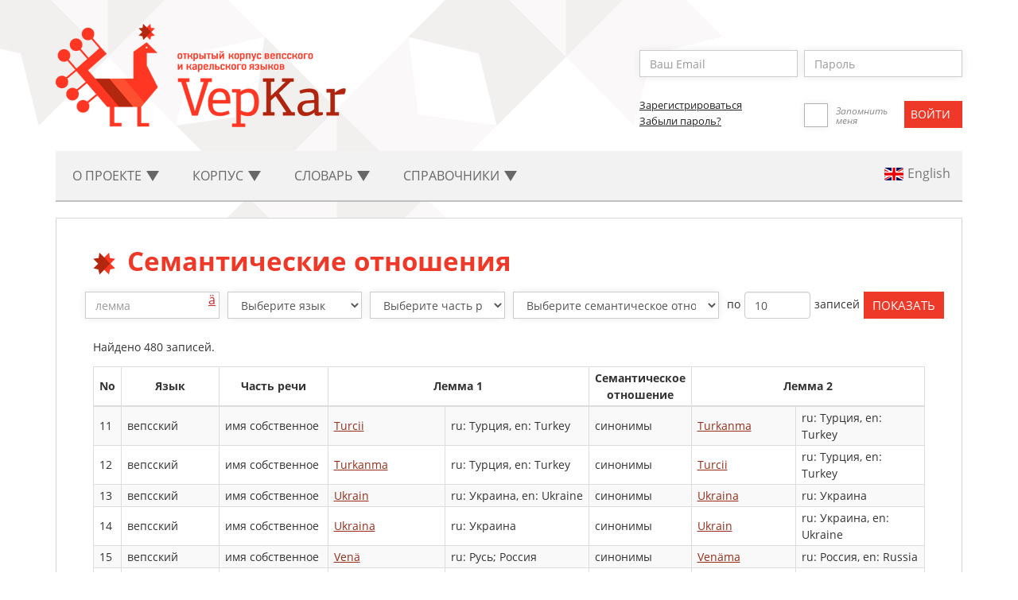

--- FILE ---
content_type: text/html; charset=UTF-8
request_url: http://dictorpus.krc.karelia.ru/ru/dict/lemma/relation?limit_num=10&search_concept=0&search_dialect=0&search_gramset=0&search_label=0&search_lang=0&search_pos=0&search_relation=0&search_w=&with_audios=0&with_examples=0&page=2
body_size: 6433
content:
<!DOCTYPE html>
<!--[if lt IE 7]>      <html class="no-js lt-ie9 lt-ie8 lt-ie7"> <![endif]-->
<!--[if IE 7]>         <html class="no-js lt-ie9 lt-ie8"> <![endif]-->
<!--[if IE 8]>         <html class="no-js lt-ie9"> <![endif]-->
<!--[if gt IE 8]><!--> <html class="no-js"> <!--<![endif]-->
<head>
<!-- Google tag (gtag.js) -->
<script async src="https://www.googletagmanager.com/gtag/js?id=G-L3E5WR6SJQ"></script>
<script>
  window.dataLayer = window.dataLayer || [];
  function gtag(){dataLayer.push(arguments);}
  gtag('js', new Date());

  gtag('config', 'G-L3E5WR6SJQ');
</script>

    <!-- Yandex.Metrika counter -->
    <script type="text/javascript" >
    (function(m,e,t,r,i,k,a){m[i]=m[i]||function(){(m[i].a=m[i].a||[]).push(arguments)};
    m[i].l=1*new Date();
    for (var j = 0; j < document.scripts.length; j++) {if (document.scripts[j].src === r) { return; }}
    k=e.createElement(t),a=e.getElementsByTagName(t)[0],k.async=1,k.src=r,a.parentNode.insertBefore(k,a)})
    (window, document, "script", "https://mc.yandex.ru/metrika/tag.js", "ym");

    ym(95516519, "init", {
    clickmap:true,
    trackLinks:true,
    accurateTrackBounce:true
    });
    </script>
    <noscript><div><img src="https://mc.yandex.ru/watch/95516519" style="position:absolute; left:-9999px;" alt="" /></div></noscript>
    <!-- /Yandex.Metrika counter -->

    
<meta charset="utf-8">
    <meta http-equiv="X-UA-Compatible" content="IE=edge">
    <meta name="viewport" content="width=device-width, initial-scale=1">
    <meta name="keywords" content="Russian language, Veps language, Karelian language, corpus linguistics, computer-readable dictionary, русский язык, вепсский язык, карельский язык, корпусная лингвистика, машиночитаемый словарь">
    <meta name="csrf-token" content="HZSn3ZrVadT0fZhI4rZAY2z525AjIDNgot47Z5Yg">

    <!--meta property="og:type" content="website">
    <meta property="og:site_name" content="VepKar">
    <meta property="og:title" content="Open corpus of Veps and Karelian languages">
    <meta property="og:description" content="VepKar — an Open corpus of Veps and Karelian languages containing dictionaries and corpora of the Baltic-Finnish languages of Karelia peoples.">
    <meta property="og:url" content="http://dictorpus.krc.karelia.ru/ru">
    <meta property="og:locale" content="ru_RU">
    <meta property="og:image" content="http://dictorpus.krc.karelia.ru/images/logo.en.png">
    <meta property="og:image:width" content="365">
    <meta property="og:image:height" content="130"-->

    <title>ВепКар ::     Семантические отношения
</title>
    
    <!-- Fonts -->
    <link media="all" type="text/css" rel="stylesheet" href="http://dictorpus.krc.karelia.ru/css/font-awesome_5.6.3.css">

    <!--link rel="stylesheet" href="https://use.fontawesome.com/releases/v5.6.3/css/all.css" integrity="sha384-UHRtZLI+pbxtHCWp1t77Bi1L4ZtiqrqD80Kn4Z8NTSRyMA2Fd33n5dQ8lWUE00s/" crossorigin="anonymous"-->

    <!-- Styles -->
    <link media="all" type="text/css" rel="stylesheet" href="http://dictorpus.krc.karelia.ru/css/bootstrap.min.css">
    
    <link media="all" type="text/css" rel="stylesheet" href="http://dictorpus.krc.karelia.ru/css/languages.min.css">
    
    <link media="all" type="text/css" rel="stylesheet" href="http://dictorpus.krc.karelia.ru/css/main.css">

    
        <link media="all" type="text/css" rel="stylesheet" href="http://dictorpus.krc.karelia.ru/css/table.css">

    
    
</head>
<body>
    <!--[if lt IE 7]>
    <p class="browsehappy">Вы используете  <strong>слишком старый</strong> браузер. Пожалуйста <a href="http://browsehappy.com/">обновите ваш браузер</a> для нормального серфинга по современным сайтам.</p>
    <![endif]-->
    <div class="container">
<header id="header">
            <div class="logo">
                <a href="/"><img src="/images/logo.ru.png"></a>
            </div>
            <div class="user-enter">
<!-- Authentication Links -->            
<form method="POST" action="http://dictorpus.krc.karelia.ru/ru/login" accept-charset="UTF-8"><input name="_token" type="hidden" value="HZSn3ZrVadT0fZhI4rZAY2z525AjIDNgot47Z5Yg">
                            <div class="user-enter-input">
                            <div class="form-group ">
        <input placeholder="Ваш Email" class="form-control" id="email" name="email" type="text">

        
        
        
                                        
    <p class="help-block"></p>
</div>                            <div class="">
        <input placeholder="Пароль" class="form-control" name="password" type="password" value="">
    <p class="help-block"></p>
</div>                            </div>
                            <div class="user-registr-submit">
                                <div class="user-registr-col">
                                    <a class="user-registr-link" href="/register">Зарегистрироваться</span></a><br>
                                    <a class="user-registr-link" href="/reset">Забыли пароль?</span></a>
                                </div>
                                <div class="remember-me">
                                    <label><input name="remember" type="checkbox" hidden><span></span></label>
                                    <span class="user-enter-remember-text">Запомнить меня</span>
                                </div>
                                <div class="user-enter-submit">
                                    <div class="form-group">
<input class="btn btn-primary btn-default" type="submit" value="Войти">
</div>                                </div>
                            </div>
                        </form>
                                </div>
        </header>
<nav class="navbar navbar-default navbar-static-top">
            <!-- Collapsed Hamburger -->
            <button type="button" class="navbar-toggle collapsed" data-toggle="collapse" data-target="#app-navbar-collapse">
                <span class="sr-only">Toggle Navigation</span>
                <span class="icon-bar"></span>
                <span class="icon-bar"></span>
                <span class="icon-bar"></span>
            </button>

            <div class="collapse navbar-collapse" id="app-navbar-collapse">
                <!-- Left Side Of Navbar -->
                <ul class="nav navbar-nav">
                    <li class="dropdown" id='menu1'>
                        <a href="#" class="dropdown-toggle" data-toggle="dropdown" role="button" aria-expanded="false">
                           О проекте <span class="caret"></span>
                        </a>
                        
                        <ul class="dropdown-menu" role="menu" id='menu1-sub'>
                        <li><a href="http://dictorpus.krc.karelia.ru/ru">Главная</a></li>
<li><a href="http://dictorpus.krc.karelia.ru/ru/page/participants">Участники проекта</a></li>
<li><a href="http://dictorpus.krc.karelia.ru/ru/page/sources">Источники</a></li>
<li><a href="http://dictorpus.krc.karelia.ru/ru/page/publ">Публикации</a></li>
<li><a href="http://dictorpus.krc.karelia.ru/ru/page/mass_media">СМИ о проекте</a></li>
<li><a href="http://dictorpus.krc.karelia.ru/ru/page/about_veps">О вепсах</a></li>
<li><a href="http://dictorpus.krc.karelia.ru/ru/page/about_karelians">О карелах</a></li>
<li><a href="http://dictorpus.krc.karelia.ru/ru/stats">Статистика</a></li>
<li><a href="http://dictorpus.krc.karelia.ru/ru/dumps">Дампы</a></li>
<li><a href="http://dictorpus.krc.karelia.ru/ru/page/permission">Разрешения</a></li>
<li><a href="http://dictorpus.krc.karelia.ru/ru/page/grants">Гранты</a></li>
<li><a href="/docs/vepkar_manual_published_2023.pdf">Руководство для пользователей</a></li>
<li><a href="http://dictorpus.krc.karelia.ru/ru/page/how_to_cite">Как ссылаться на корпус</a></li>
                        </ul>
                    </li>
                    
                    <li class="dropdown" id='menu2'>
                        <a href="#" class="dropdown-toggle" data-toggle="dropdown" role="button" aria-expanded="false">
                            Корпус <span class="caret"></span>
                        </a>

                        <ul class="dropdown-menu" role="menu" id='menu2-sub'>
                        <li><a href="http://dictorpus.krc.karelia.ru/ru/corpus/text">Тексты</a></li>
<li><a href="http://dictorpus.krc.karelia.ru/ru/corpus/speech_corpus">Речевой корпус</a></li>
<li><a href="http://dictorpus.krc.karelia.ru/ru/corpus/sentence">Лексико-грамматический поиск</a></li>
<li><a href="http://dictorpus.krc.karelia.ru/ru/corpus/audiotext/map">Аудиокарта</a></li>
<li><a href="http://dictorpus.krc.karelia.ru/ru/corpus/collection">Коллекции</a></li>
<li><a href="http://dictorpus.krc.karelia.ru/ru/corpus/video">Видео</a></li>
<li><a href="http://dictorpus.krc.karelia.ru/ru/corpus/text/full_new_list">Новые тексты</a></li>
<li><a href="http://dictorpus.krc.karelia.ru/ru/corpus/text/full_updated_list">Последние измененные тексты</a></li>
<li><a href="http://dictorpus.krc.karelia.ru/ru/page/corpus_frequency">Частотные словари</a></li>
<li><a href="http://dictorpus.krc.karelia.ru/ru/corpus/spellchecking">Проверка орфографии</a></li>

                        </ul>
                    </li>
                    <li class="dropdown" id='menu3'>
                        <a href="#" class="dropdown-toggle" data-toggle="dropdown" role="button" aria-expanded="false">
                            Словарь <span class="caret"></span>
                        </a>

                        <ul class="dropdown-menu" role="menu" id='menu3-sub'>
                        <li><a href="http://dictorpus.krc.karelia.ru/ru/dict/lemma">Леммы (словарь)</a></li>
<li><a href="http://dictorpus.krc.karelia.ru/ru/dict/wordform">Словоформы</a></li>
<li><a href="http://dictorpus.krc.karelia.ru/ru/dict/lemma/relation">Семантические отношения</a></li>
<li><a href="http://dictorpus.krc.karelia.ru/ru/dict/lemma/phrases">Фразеологизмы</a></li>
<li><a href="http://dictorpus.krc.karelia.ru/ru/dict/lemma/full_new_list">Новые леммы</a></li>
<li><a href="http://dictorpus.krc.karelia.ru/ru/dict/meaning/full_new_list">Новые значения</a></li>
<li><a href="http://dictorpus.krc.karelia.ru/ru/dict/lemma/full_updated_list">Последние измененные леммы</a></li>
<li><a href="http://dictorpus.krc.karelia.ru/ru/dict/reverse_lemma">Обратный словарь лемм</a></li>
<li><a href="http://dictorpus.krc.karelia.ru/ru/page/dict_selections">Выборки</a></li>
                        </ul>
                    </li>
                    
                    <li class="dropdown" id='menu4'>
                        <a href="#" class="dropdown-toggle" data-toggle="dropdown" role="button" aria-expanded="false">
                            Cправочники <span class="caret"></span>
                        </a>

                        <ul class="dropdown-menu" role="menu" id='menu4-sub'>
                        <li><a href="http://dictorpus.krc.karelia.ru/ru/dict/lang">Языки</a></li>
<li><a href="http://dictorpus.krc.karelia.ru/ru/dict/dialect">Диалекты</a></li>
<li><a href="http://dictorpus.krc.karelia.ru/ru/corpus/corpus">Подкорпусы</a></li>
<li><a href="http://dictorpus.krc.karelia.ru/ru/page/references_genre">Жанровые</a></li>
<li><a href="http://dictorpus.krc.karelia.ru/ru/page/references_geo">Географические</a></li>
<li><a href="http://dictorpus.krc.karelia.ru/ru/corpus/informant">Информанты</a></li>
<li><a href="http://dictorpus.krc.karelia.ru/ru/corpus/author">Авторы / переводчики</a></li>
<li><a href="http://dictorpus.krc.karelia.ru/ru/corpus/recorder">Собиратели</a></li>
<li><a href="http://dictorpus.krc.karelia.ru/ru/page/references_gram">Грамматические</a></li>
<li><a href="http://dictorpus.krc.karelia.ru/ru/dict/concept">Понятия</a></li>
<li><a href="http://dictorpus.krc.karelia.ru/ru/dict/audio">Аудиозаписи лемм</a></li>
                        </ul>
                    </li>
                    <!--li id='menu5' class="for-wide-menu">
                        <a href="http://dictorpus.krc.karelia.ru/ru/corpus/text" class="dropdown-toggle" role="button" aria-expanded="false">
                            Тексты 
                        </a>
                    </li>
                    <li id='menu5' class="for-wide-menu">
                        <a href="http://dictorpus.krc.karelia.ru/ru/corpus/collection" class="dropdown-toggle" role="button" aria-expanded="false">
                            Коллекции 
                        </a>
                    </li>
                    <li id='menu5' class="for-wide-menu">
                        <a href="http://dictorpus.krc.karelia.ru/ru/corpus/audiotext/map" class="dropdown-toggle" role="button" aria-expanded="false">
                            Аудиокарта 
                        </a>
                    </li-->
                </ul>
                
                <!-- Right Side Of Navbar -->
                <ul class="nav navbar-nav navbar-right">
                    <li>
                            <a rel="alternate" hreflang="en" href="http://dictorpus.krc.karelia.ru/en/dict/lemma/relation?limit_num=10&amp;page=2&amp;search_concept=0&amp;search_dialect=0&amp;search_gramset=0&amp;search_label=0&amp;search_lang=0&amp;search_pos=0&amp;search_relation=0&amp;search_w=&amp;with_audios=0&amp;with_examples=0">
                            <span class="lang-sm lang-lbl" lang="en"></span>
                                                            </a>
                        </li>
                                                                                                            
                </ul>
            </div>
        </nav>
        <section>
            <div class="panel panel-default">
                <div class="panel-body">
                    <h1>Семантические отношения
</h1>

                            <form method="GET" action="http://dictorpus.krc.karelia.ru/dict/lemma/relation" accept-charset="UTF-8">
<div class="row condensed">
    <div class="col-sm-2">
        <div class="form-group ">
        <input placeholder="лемма" class="form-control" id="search_lemma" name="search_lemma" type="text">

        
     
        <a class='special-symbols-link' onClick="toggleSpecialJS(this)" type='button' data-for='search_lemma-special'>ä</a>

<div id='search_lemma-special' class='special-symbols'>
    <div class="special-symbols-header">
        <div class="special-symbols-close">
            <i class="fa fa-times" onclick="closeSpecial('search_lemma-special')"></i>
        </div>
    </div>
    <div class="special-symbols-body">
        <input class='special-symbol-b' title='' type='button' value='&auml;' onClick='insertSymbol("&auml;","search_lemma")'>
        <input class='special-symbol-b' title='' type='button' value='&ouml;' onClick='insertSymbol("&ouml;","search_lemma")'>
        <input class='special-symbol-b' title='' type='button' value='&uuml;' onClick='insertSymbol("&uuml;","search_lemma")'>
        <input class='special-symbol-b' title='' type='button' value='č' onClick='insertSymbol("č","search_lemma")'>
        <input class='special-symbol-b' title='' type='button' value='&scaron;' onClick='insertSymbol("&scaron;","search_lemma")'>
        <input class='special-symbol-b' title='' type='button' value='ž' onClick='insertSymbol("ž","search_lemma")'>
        <input class='special-symbol-b' title='' type='button' value='&rsquo;' onClick='insertSymbol("&rsquo;","search_lemma")'>
        <input class='special-symbol-b' title='разделить предложение' type='button' value='|' onClick='insertSymbol("|","search_lemma")'>
        <input class='special-symbol-b' title='левая скобка шаблона' type='button' value='[' onClick='insertSymbol("[","search_lemma")'>
        <input class='special-symbol-b' title='правая скобка шаблона' type='button' value=']' onClick='insertSymbol("]","search_lemma")'>
        <input class='special-symbol-b' title='&ndash;' type='button' value='&ndash;' onClick='insertSymbol("&ndash;","search_lemma")'>
        <input class='special-symbol-b' title='разделить слово' type='button' value='&brvbar;' onClick='insertSymbol("&brvbar;","search_lemma")'>
        <input class='special-symbol-b' title='соединить предложения' type='button' value='^' onClick='insertSymbol("^","search_lemma")'>
        </div>
</div>        
        
                                        
    <p class="help-block"></p>
</div>    </div>
    <div class="col-sm-2">
        <div class="form-group">
        
	<select class="form-control" id="search_lang" name="search_lang"><option value="">Выберите язык</option><option value="1">вепсский</option><option value="5">карельский: ливвиковское наречие</option><option value="6">карельский: людиковское наречие</option><option value="4">карельский: собственно карельское наречие</option><option value="2">русский</option><option value="3">английский</option><option value="7">финский</option></select>
    <p class="help-block"></p>
</div>    </div>
    <div class="col-sm-2">
        <div class="form-group">
        
	<select class="form-control" id="search_pos" name="search_pos"><option value="">Выберите часть речи</option><option value="11">глагол</option><option value="14">имя собственное</option><option value="4">междометие</option><option value="2">наречие</option><option value="20">предикатив</option><option value="1">прилагательное</option><option value="21">причастие</option><option value="5">существительное</option><option value="19">фразеологизм</option><option value="12">вспомогательный глагол</option><option value="13">детерминатив</option><option value="10">местоимение</option><option value="8">послелог</option><option value="9">предлог</option><option value="15">союз подчинительный</option><option value="3">союз сочинительный</option><option value="7">частица</option><option value="6">числительное</option></select>
    <p class="help-block"></p>
</div> 
    </div>
    <div class="col-sm-3">
        <div class="form-group">
        
	<select class="form-control" id="search_relation" name="search_relation"><option value="">Выберите семантическое отношение</option><option value="7">синонимы</option><option value="11">частичные синонимы</option><option value="1">антонимы</option><option value="6">гипонимы</option><option value="5">гиперонимы</option><option value="10">согипонимы</option><option value="8">меронимы</option><option value="9">холонимы</option></select>
    <p class="help-block"></p>
</div> 
    </div>
    <div class="col-sm-3 search-button-b">       
        <span>
        по
        </span>
        <div class="form-group ">
        <input size="5" placeholder="количество записей" class="form-control-sized" id="limit_num" name="limit_num" type="text" value="10">

        
        
        
                                        
    <p class="help-block"></p>
</div> 
        <span>
                записей
        </span>
        <div class="form-group">
<input class="btn btn-primary btn-default" type="submit" value="показать">
</div>    </div>
</div>                 
        </form>

         

        <p>
            Найдено 480 записей.
        </p>

                <table class="table-bordered table-wide table-striped rwd-table wide-lg">
        <thead>
            <tr>
                <th>No</th>
                <th>язык</th>
                <th>часть речи</th>
                <th colspan="2">лемма 1</th>
                <th>семантическое отношение</th>
                <th colspan="2">лемма 2</th>
            </tr>
        </thead>
                                    <tr>
                <td data-th="No">11</td>
                <td data-th="язык">вепсский</td>
                <td data-th="часть речи">имя собственное</td>
                <td data-th="лемма 1"><a href="/dict/lemma/22598?page=2">Turcii</a></td>
                <td data-th="толкование">ru: Турция, en: Turkey</td>
                <td data-th="семантическое отношение">синонимы</td>
                <td data-th="лемма 2"><a href="/dict/lemma/22599?page=2">Turkanma</a></td>
                <td data-th="толкование">ru: Турция, en: Turkey</td>
            </tr>
                                    <tr>
                <td data-th="No">12</td>
                <td data-th="язык">вепсский</td>
                <td data-th="часть речи">имя собственное</td>
                <td data-th="лемма 1"><a href="/dict/lemma/22599?page=2">Turkanma</a></td>
                <td data-th="толкование">ru: Турция, en: Turkey</td>
                <td data-th="семантическое отношение">синонимы</td>
                <td data-th="лемма 2"><a href="/dict/lemma/22598?page=2">Turcii</a></td>
                <td data-th="толкование">ru: Турция, en: Turkey</td>
            </tr>
                                    <tr>
                <td data-th="No">13</td>
                <td data-th="язык">вепсский</td>
                <td data-th="часть речи">имя собственное</td>
                <td data-th="лемма 1"><a href="/dict/lemma/22629?page=2">Ukrain</a></td>
                <td data-th="толкование">ru: Украина, en: Ukraine</td>
                <td data-th="семантическое отношение">синонимы</td>
                <td data-th="лемма 2"><a href="/dict/lemma/32970?page=2">Ukraina</a></td>
                <td data-th="толкование">ru: Украина</td>
            </tr>
                                    <tr>
                <td data-th="No">14</td>
                <td data-th="язык">вепсский</td>
                <td data-th="часть речи">имя собственное</td>
                <td data-th="лемма 1"><a href="/dict/lemma/32970?page=2">Ukraina</a></td>
                <td data-th="толкование">ru: Украина</td>
                <td data-th="семантическое отношение">синонимы</td>
                <td data-th="лемма 2"><a href="/dict/lemma/22629?page=2">Ukrain</a></td>
                <td data-th="толкование">ru: Украина, en: Ukraine</td>
            </tr>
                                    <tr>
                <td data-th="No">15</td>
                <td data-th="язык">вепсский</td>
                <td data-th="часть речи">имя собственное</td>
                <td data-th="лемма 1"><a href="/dict/lemma/33383?page=2">Ven&auml;</a></td>
                <td data-th="толкование">ru: Русь; Россия</td>
                <td data-th="семантическое отношение">синонимы</td>
                <td data-th="лемма 2"><a href="/dict/lemma/21515?page=2">Ven&auml;ma</a></td>
                <td data-th="толкование">ru: Россия, en: Russia</td>
            </tr>
                                    <tr>
                <td data-th="No">16</td>
                <td data-th="язык">вепсский</td>
                <td data-th="часть речи">имя собственное</td>
                <td data-th="лемма 1"><a href="/dict/lemma/21515?page=2">Ven&auml;ma</a></td>
                <td data-th="толкование">ru: Россия, en: Russia</td>
                <td data-th="семантическое отношение">синонимы</td>
                <td data-th="лемма 2"><a href="/dict/lemma/33383?page=2">Ven&auml;</a></td>
                <td data-th="толкование">ru: Русь; Россия</td>
            </tr>
                                    <tr>
                <td data-th="No">17</td>
                <td data-th="язык">карельский: ливвиковское наречие</td>
                <td data-th="часть речи">фразеологизм</td>
                <td data-th="лемма 1"><a href="/dict/lemma/20780?page=2">Ven&rsquo;an tiedoakadiemien Karjalan tiedokeskus</a></td>
                <td data-th="толкование">ru: Карельский научный центр Российской Aкадемии наук</td>
                <td data-th="семантическое отношение">синонимы</td>
                <td data-th="лемма 2"><a href="/dict/lemma/20779?page=2">Ven&rsquo;an tiedoakadiemien Karjalan tutkimuskeskus</a></td>
                <td data-th="толкование">ru: Карельский научный центр Российской Академии Наук</td>
            </tr>
                                    <tr>
                <td data-th="No">18</td>
                <td data-th="язык">карельский: ливвиковское наречие</td>
                <td data-th="часть речи">фразеологизм</td>
                <td data-th="лемма 1"><a href="/dict/lemma/20779?page=2">Ven&rsquo;an tiedoakadiemien Karjalan tutkimuskeskus</a></td>
                <td data-th="толкование">ru: Карельский научный центр Российской Академии Наук</td>
                <td data-th="семантическое отношение">синонимы</td>
                <td data-th="лемма 2"><a href="/dict/lemma/20780?page=2">Ven&rsquo;an tiedoakadiemien Karjalan tiedokeskus</a></td>
                <td data-th="толкование">ru: Карельский научный центр Российской Aкадемии наук</td>
            </tr>
                                    <tr>
                <td data-th="No">19</td>
                <td data-th="язык">вепсский</td>
                <td data-th="часть речи">существительное</td>
                <td data-th="лемма 1"><a href="/dict/lemma/21324?page=2">abai</a></td>
                <td data-th="толкование">1) ru: тоня, заводь</td>
                <td data-th="семантическое отношение">гиперонимы</td>
                <td data-th="лемма 2"><a href="/dict/lemma/29808?page=2">veziuit</a></td>
                <td data-th="толкование">ru: водоём</td>
            </tr>
                                    <tr>
                <td data-th="No">20</td>
                <td data-th="язык">вепсский</td>
                <td data-th="часть речи">существительное</td>
                <td data-th="лемма 1"><a href="/dict/lemma/21324?page=2">abai</a></td>
                <td data-th="толкование">1) ru: тоня, заводь</td>
                <td data-th="семантическое отношение">гиперонимы</td>
                <td data-th="лемма 2"><a href="/dict/lemma/29807?page=2">vezi&scaron;t</a></td>
                <td data-th="толкование">ru: водоём</td>
            </tr>
                    </table>
            <ul class="pagination"><li><a href="http://dictorpus.krc.karelia.ru/ru/dict/lemma/relation?limit_num=10&amp;search_concept=0&amp;search_dialect=0&amp;search_gramset=0&amp;search_label=0&amp;search_lang=0&amp;search_pos=0&amp;search_relation=0&amp;search_w=&amp;with_audios=0&amp;with_examples=0&amp;page=1" rel="prev">&laquo;</a></li> <li><a href="http://dictorpus.krc.karelia.ru/ru/dict/lemma/relation?limit_num=10&amp;search_concept=0&amp;search_dialect=0&amp;search_gramset=0&amp;search_label=0&amp;search_lang=0&amp;search_pos=0&amp;search_relation=0&amp;search_w=&amp;with_audios=0&amp;with_examples=0&amp;page=1">1</a></li><li class="active"><span>2</span></li><li><a href="http://dictorpus.krc.karelia.ru/ru/dict/lemma/relation?limit_num=10&amp;search_concept=0&amp;search_dialect=0&amp;search_gramset=0&amp;search_label=0&amp;search_lang=0&amp;search_pos=0&amp;search_relation=0&amp;search_w=&amp;with_audios=0&amp;with_examples=0&amp;page=3">3</a></li><li><a href="http://dictorpus.krc.karelia.ru/ru/dict/lemma/relation?limit_num=10&amp;search_concept=0&amp;search_dialect=0&amp;search_gramset=0&amp;search_label=0&amp;search_lang=0&amp;search_pos=0&amp;search_relation=0&amp;search_w=&amp;with_audios=0&amp;with_examples=0&amp;page=4">4</a></li><li><a href="http://dictorpus.krc.karelia.ru/ru/dict/lemma/relation?limit_num=10&amp;search_concept=0&amp;search_dialect=0&amp;search_gramset=0&amp;search_label=0&amp;search_lang=0&amp;search_pos=0&amp;search_relation=0&amp;search_w=&amp;with_audios=0&amp;with_examples=0&amp;page=5">5</a></li><li><a href="http://dictorpus.krc.karelia.ru/ru/dict/lemma/relation?limit_num=10&amp;search_concept=0&amp;search_dialect=0&amp;search_gramset=0&amp;search_label=0&amp;search_lang=0&amp;search_pos=0&amp;search_relation=0&amp;search_w=&amp;with_audios=0&amp;with_examples=0&amp;page=6">6</a></li><li><a href="http://dictorpus.krc.karelia.ru/ru/dict/lemma/relation?limit_num=10&amp;search_concept=0&amp;search_dialect=0&amp;search_gramset=0&amp;search_label=0&amp;search_lang=0&amp;search_pos=0&amp;search_relation=0&amp;search_w=&amp;with_audios=0&amp;with_examples=0&amp;page=7">7</a></li><li><a href="http://dictorpus.krc.karelia.ru/ru/dict/lemma/relation?limit_num=10&amp;search_concept=0&amp;search_dialect=0&amp;search_gramset=0&amp;search_label=0&amp;search_lang=0&amp;search_pos=0&amp;search_relation=0&amp;search_w=&amp;with_audios=0&amp;with_examples=0&amp;page=8">8</a></li><li class="disabled"><span>...</span></li><li><a href="http://dictorpus.krc.karelia.ru/ru/dict/lemma/relation?limit_num=10&amp;search_concept=0&amp;search_dialect=0&amp;search_gramset=0&amp;search_label=0&amp;search_lang=0&amp;search_pos=0&amp;search_relation=0&amp;search_w=&amp;with_audios=0&amp;with_examples=0&amp;page=47">47</a></li><li><a href="http://dictorpus.krc.karelia.ru/ru/dict/lemma/relation?limit_num=10&amp;search_concept=0&amp;search_dialect=0&amp;search_gramset=0&amp;search_label=0&amp;search_lang=0&amp;search_pos=0&amp;search_relation=0&amp;search_w=&amp;with_audios=0&amp;with_examples=0&amp;page=48">48</a></li> <li><a href="http://dictorpus.krc.karelia.ru/ru/dict/lemma/relation?limit_num=10&amp;search_concept=0&amp;search_dialect=0&amp;search_gramset=0&amp;search_label=0&amp;search_lang=0&amp;search_pos=0&amp;search_relation=0&amp;search_w=&amp;with_audios=0&amp;with_examples=0&amp;page=3" rel="next">&raquo;</a></li></ul>
                        </div>
            </div>
            </section>
    </div>
<div class='footer'>
    <div class="container">
        <div class="row">
            <div class="col-md-7">
<div class="bottom-menu">
                    <div>
                        <p><a class="bottom-menu-title" href="http://dictorpus.krc.karelia.ru/ru">О проекте</a></p>
                        <li><a href="http://dictorpus.krc.karelia.ru/ru">Главная</a></li>
<li><a href="http://dictorpus.krc.karelia.ru/ru/page/participants">Участники проекта</a></li>
<li><a href="http://dictorpus.krc.karelia.ru/ru/page/sources">Источники</a></li>
<li><a href="http://dictorpus.krc.karelia.ru/ru/page/publ">Публикации</a></li>
<li><a href="http://dictorpus.krc.karelia.ru/ru/page/mass_media">СМИ о проекте</a></li>
<li><a href="http://dictorpus.krc.karelia.ru/ru/page/about_veps">О вепсах</a></li>
<li><a href="http://dictorpus.krc.karelia.ru/ru/page/about_karelians">О карелах</a></li>
<li><a href="http://dictorpus.krc.karelia.ru/ru/stats">Статистика</a></li>
<li><a href="http://dictorpus.krc.karelia.ru/ru/dumps">Дампы</a></li>
<li><a href="http://dictorpus.krc.karelia.ru/ru/page/permission">Разрешения</a></li>
<li><a href="http://dictorpus.krc.karelia.ru/ru/page/grants">Гранты</a></li>
<li><a href="/docs/vepkar_manual_published_2023.pdf">Руководство для пользователей</a></li>
<li><a href="http://dictorpus.krc.karelia.ru/ru/page/how_to_cite">Как ссылаться на корпус</a></li>
                    </div>
                    
                    <div>
                        <p class="bottom-menu-title">Корпус</p>
                        <li><a href="http://dictorpus.krc.karelia.ru/ru/corpus/text">Тексты</a></li>
<li><a href="http://dictorpus.krc.karelia.ru/ru/corpus/speech_corpus">Речевой корпус</a></li>
<li><a href="http://dictorpus.krc.karelia.ru/ru/corpus/sentence">Лексико-грамматический поиск</a></li>
<li><a href="http://dictorpus.krc.karelia.ru/ru/corpus/audiotext/map">Аудиокарта</a></li>
<li><a href="http://dictorpus.krc.karelia.ru/ru/corpus/collection">Коллекции</a></li>
<li><a href="http://dictorpus.krc.karelia.ru/ru/corpus/video">Видео</a></li>
<li><a href="http://dictorpus.krc.karelia.ru/ru/corpus/text/full_new_list">Новые тексты</a></li>
<li><a href="http://dictorpus.krc.karelia.ru/ru/corpus/text/full_updated_list">Последние измененные тексты</a></li>
<li><a href="http://dictorpus.krc.karelia.ru/ru/page/corpus_frequency">Частотные словари</a></li>
<li><a href="http://dictorpus.krc.karelia.ru/ru/corpus/spellchecking">Проверка орфографии</a></li>

                    </div>
                    
                    <div>
                        <p class="bottom-menu-title">Словарь</p>
                        <li><a href="http://dictorpus.krc.karelia.ru/ru/dict/lemma">Леммы (словарь)</a></li>
<li><a href="http://dictorpus.krc.karelia.ru/ru/dict/wordform">Словоформы</a></li>
<li><a href="http://dictorpus.krc.karelia.ru/ru/dict/lemma/relation">Семантические отношения</a></li>
<li><a href="http://dictorpus.krc.karelia.ru/ru/dict/lemma/phrases">Фразеологизмы</a></li>
<li><a href="http://dictorpus.krc.karelia.ru/ru/dict/lemma/full_new_list">Новые леммы</a></li>
<li><a href="http://dictorpus.krc.karelia.ru/ru/dict/meaning/full_new_list">Новые значения</a></li>
<li><a href="http://dictorpus.krc.karelia.ru/ru/dict/lemma/full_updated_list">Последние измененные леммы</a></li>
<li><a href="http://dictorpus.krc.karelia.ru/ru/dict/reverse_lemma">Обратный словарь лемм</a></li>
<li><a href="http://dictorpus.krc.karelia.ru/ru/page/dict_selections">Выборки</a></li>
                    </div>
                    
                    <div>
                        <p class="bottom-menu-title">Cправочники</p>
                        <li><a href="http://dictorpus.krc.karelia.ru/ru/dict/lang">Языки</a></li>
<li><a href="http://dictorpus.krc.karelia.ru/ru/dict/dialect">Диалекты</a></li>
<li><a href="http://dictorpus.krc.karelia.ru/ru/corpus/corpus">Подкорпусы</a></li>
<li><a href="http://dictorpus.krc.karelia.ru/ru/page/references_genre">Жанровые</a></li>
<li><a href="http://dictorpus.krc.karelia.ru/ru/page/references_geo">Географические</a></li>
<li><a href="http://dictorpus.krc.karelia.ru/ru/corpus/informant">Информанты</a></li>
<li><a href="http://dictorpus.krc.karelia.ru/ru/corpus/author">Авторы / переводчики</a></li>
<li><a href="http://dictorpus.krc.karelia.ru/ru/corpus/recorder">Собиратели</a></li>
<li><a href="http://dictorpus.krc.karelia.ru/ru/page/references_gram">Грамматические</a></li>
<li><a href="http://dictorpus.krc.karelia.ru/ru/dict/concept">Понятия</a></li>
<li><a href="http://dictorpus.krc.karelia.ru/ru/dict/audio">Аудиозаписи лемм</a></li>
                    </div>
                </div>
            </div>
            <div class="col-md-5 footer-right-col">
                <div class="developers">
                    Сайт создан сотрудниками <a href="http://www.krc.karelia.ru">Карельского научного центра Российской академии наук</a>
                </div>
                <div class="license">
                    Вы можете свободно использовать материалы нашего сайта и делиться ими, главное — указать авторство и ссылку
                  на наш ресурс.<br><a href="https://creativecommons.org/licenses/by/4.0/">Подробнее о лицензии CC BY 4.0</a>
                </div>
            </div>
        </div>
        <div class="copyright">
            <div class="copyright-b"><span class="copy-left">©</span> VepKar. Открытый корпус вепсского и карельского языков</div> 
        </div>
    </div>
</div><!-- JavaScripts -->
    <script src="http://dictorpus.krc.karelia.ru/js/jquery-3.1.0.min.js"></script>

    <script src="http://dictorpus.krc.karelia.ru/js/bootstrap.min.js"></script>

    <script src="http://dictorpus.krc.karelia.ru/js/menu.js"></script>
    

        <script src="http://dictorpus.krc.karelia.ru/js/special_symbols.js"></script>


    <script type="text/javascript">
        $(document).ready(function(){
            $.ajaxSetup({
              headers: {
                'X-CSRF-TOKEN': $('meta[name="csrf-token"]').attr('content')
              }
            });
            changeWidthDropDownMenu();
                toggleSpecial();
        });
    </script>
</body>
</html>


--- FILE ---
content_type: text/css
request_url: http://dictorpus.krc.karelia.ru/css/head.css
body_size: 1083
content:
/*
To change this license header, choose License Headers in Project Properties.
To change this template file, choose Tools | Templates
and open the template in the editor.
*/
/* 
    Created on : Jun 6, 2020, 7:49:35 PM
    Author     : Nataly Krizhanovsky
*/
.logo img {
    height: auto;
    padding: 30px 0;
    width: 100%;
}

.user-enter-submit-enter,
.user-enter-input,
.user-registr-submit {
    display: flex;
    flex-wrap: wrap;
}

.user-enter {
    align-items: flex-end;
    flex-direction: column;
    min-height: 150px;
    justify-content: space-between;
}

.user-enter-input  > div,
.user-registr-submit  > div {
    width: 100%;
}

.user-enter label {
    color: #222222;
    font-style: italic;
    font-weight: normal;
    line-height: 16px;
}

.user-registr-col {
    padding-bottom: 10px;
}

.user-registr-link {
    color: #222222;
    font-size: 13px;
    line-height: 16px;
    text-decoration: underline;
}

.user-registr-link span {
    color: #222222;
}

.user-enter-submit {
    align-items:  flex-start;
    display: flex;
    flex-wrap: nowrap;
    justify-content: space-between;
    margin-top: 5px;
}

.user-enter-submit input[type="submit"] {
    font-size: 13px;
    padding-left: 4px;
}

.remember-me {
    align-items: center;
    display: flex;
    flex-wrap: nowrap;
    justify-content: flex-start;
}

.user-enter-remember-text {
    color: #8a8a8a;
    font-size: 12px;
    font-style: italic;
    line-height: 12px;
    margin-top: -7px;
    max-width: 100px;
    padding: 0 10px 0 0;
}

.user-menu-name {
    font-size: 16px;
    margin-bottom: 20px;
}

.user-menu {
    display: flex;
    flex-wrap: wrap;
    justify-content: flex-start;
    font-size: 11px;
}

.user-menu a {
    display: block;
    white-space: nowrap;
}

.user-menu a:not(:first-child) {
    margin-left: 10px;
}

.user-menu-img {
    display: none;
}

@media screen and (max-width: 395px) {    
}

@media screen and (min-width: 399px) {    
    .logo img {
        width: 300px;
    }
    .user-menu {
        font-size: 12px;
    }
    .user-enter-input > div {
        width: 49%;
    }
    .user-enter-input > div:first-child {
        margin-right: 2%;
    }
    .user-registr-submit .user-registr-col {
        margin-right: 2%;
        width: 45%;
    }
    .user-registr-submit .remember-me {
        width: 33%;
    }
    .user-registr-submit .user-enter-submit {
        width: 20%;
    }
    .user-registr-submit .user-enter-submit .form-group,
    .user-registr-submit .user-enter-submit .form-group input{
        width: 100%;
    }
}

@media screen and (min-width: 450px) {    
    .user-registr-submit .user-registr-col {
        margin-right: 2%;
        width: 49%;
    }
    .user-registr-submit .remember-me {
        width: 31%;
    }
    .user-registr-submit .user-enter-submit {
        width: 18%;
    }
    .user-menu-name {
        font-size: 20px;
    }
    
    .user-menu-img {
        display: inline;
    }
}
/* sm */
@media screen and (min-width: 576px) and (max-width: 767px) {    
}
/* md */
@media screen and (max-width: 767px) {
    .user-enter {
        align-items: flex-start;
        min-height: auto;
        padding-bottom: 30px;
    }
}
@media screen and (min-width: 768px) {
    #header {
        display: flex;
        justify-content: space-between;
    }
    .user-enter {
        padding-top: 63px;
    }
    .user-enter-submit input[type="submit"] {
        font-size: 14px;
    }
    .user-menu {
        justify-content: flex-end;
    }
    .user-menu-img {
        display: none;
    }
    .user-menu-name {
            font-size: 16px;
            margin-bottom: 20px;
            text-align: right;
    }
}
@media screen and (min-width: 992px) {
    .logo img {
        padding: 30px 20px 30px 0;
        width: auto;
    }
    .user-menu-name {
        font-size: 16px;
        line-height: 16px;
    }
    .user-menu a:not(:first-child) {
        margin-left: 20px;
    }
    .user-menu {
        font-size: 14px;
    }
    .user-menu-img {
        display: inline;
    }
}
/*
@media screen and (min-width: 768px) and (max-width: 991px) {    
    .user-registr-submit .remember-me {
        width: 31%;
    }
    .user-registr-submit .user-enter-submit {
        width: 18%;
    }
}*/
/* lg */
@media screen and (min-width: 1200px) {    
    .user-menu {
        font-size: 16px;
    }
    .user-registr-submit .remember-me {
        width: 31%;
    }
    .user-registr-submit .user-enter-submit {
        width: 18%;
    }
}


--- FILE ---
content_type: application/javascript
request_url: http://dictorpus.krc.karelia.ru/js/menu.js
body_size: 266
content:
/*******************************************
  Changes a width of drop-down menu when the window is resized
  Called everywhere
  ******************************************/
function changeWidthDropDownMenu() {
    $(".dropdown").click(function(){
/*        if ($(this).hasClass('open')) {
            return;
        }*/
        var id = $(this).attr("id");
        var width = $(this).width();
        $("#"+id+"-sub").width(width-1);
//        $("#"+id+"-sub li a").width(width-1);
        $("#"+id+"-sub li a").css('width',width-1);
   
    });
}